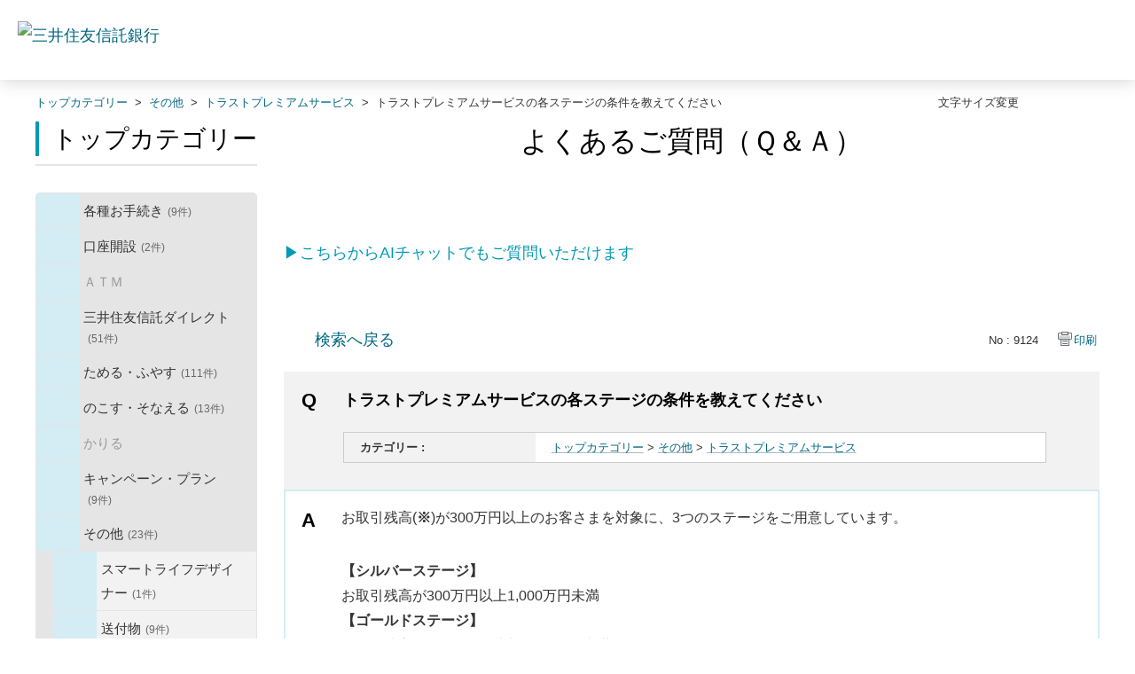

--- FILE ---
content_type: text/html; charset=utf-8
request_url: https://faq.smtb.jp/faq/show/9124?back=front%2Fcategory%3Ashow&category_id=164&keyword=%E6%8A%95%E8%B3%87%E4%BF%A1%E8%A8%97&page=1&site_domain=default&sort=sort_keyword&sort_order=asc
body_size: 10093
content:
<!DOCTYPE html PUBLIC "-//W3C//DTD XHTML 1.0 Transitional//EN" "http://www.w3.org/TR/xhtml1/DTD/xhtml1-transitional.dtd">
<html xmlns="http://www.w3.org/1999/xhtml" lang="ja" xml:lang="ja">
  <head>
 <meta http-equiv="content-type" content="text/html; charset=UTF-8" />
    <meta http-equiv="X-UA-Compatible" content="IE=edge,chrome=1" />
    <meta http-equiv="Pragma" content="no-cache"/>
    <meta http-equiv="Cache-Control" content="no-cache"/>
    <meta http-equiv="Expires" content="0"/>
    <meta name="description" content="お取引残高(※)が300万円以上のお客さまを対象に、3つのステージをご用意しています。

【シルバーステージ】
お取引残高が300万円以上1,000万円未満
【ゴールドステージ】
お取引残高が1,00" />
    <meta name="keywords" content="トラストプレミアムサービス,その他,問合せ,三井住友信託,ＦＡＱ,QA,Q&amp;A" />
    <meta name="csrf-param" content="authenticity_token" />
<meta name="csrf-token" content="JDnuMVfAZjM-belZIPRnq4GMLkDG77nxd79LAqfImixZVvlSuZPS5Qb2fR7N8tMzeQVb6fRcQNm59m7_QLU5Pw" />
    <script src="/assets/application_front_pc-70829ab258f817609cf7b092652328b6cc107d834757186420ba06bcb3c507c9.js"></script>
<script src="/assets/calendar/calendar-ja-da58e63df1424289368016b5077d61a523d45dd27a7d717739d0dbc63fa6a683.js"></script>
<script>jQuery.migrateMute = true;</script>
<script src="/assets/jquery-migrate-3.3.2.min-dbdd70f5d90839a3040d1cbe135a53ce8f7088aa7543656e7adf9591fa3782aa.js"></script>
<link rel="stylesheet" href="/assets/application_front_pc-7cab32363d9fbcfee4c18a6add9fe66228e2561d6fe655ed3c9a039bf433fbd8.css" media="all" />
<link href="/stylesheets/style.css?3944gTNQSqo-SSGV9PgHpx1JEuvveBrn4u73M5YfS16isS_i3QP-fAbStdIZ_rM_5cBnQt3L488sp9LOcWLoTQ" media="all" rel="stylesheet" type="text/css" />
<link rel="stylesheet" href="https://faq.smtb.jp/css/style.css?site_id=-1" media="all" />
<link rel="stylesheet" href="https://faq.smtb.jp/css/style.css?site_id=1" media="all" />
<!-- Google Tag Manager -->
<script>(function(w,d,s,l,i){w[l]=w[l]||[];w[l].push({'gtm.start':
new Date().getTime(),event:'gtm.js'});var f=d.getElementsByTagName(s)[0],
j=d.createElement(s),dl=l!='dataLayer'?'&l='+l:'';j.async=true;j.src=
'https://www.googletagmanager.com/gtm.js?id='+i+dl;f.parentNode.insertBefore(j,f);
})(window,document,'script','dataLayer','GTM-NL4XBM5');</script>
<!-- End Google Tag Manager -->
    
    <title>トラストプレミアムサービスの各ステージの条件を教えてください | よくあるご質問｜三井住友信託銀行株式会社</title>
    
  </head>
  <body class="lang_size_medium" id="faq_show">
    
    <a name="top"></a>
    <div id="okw_wrapper">
<!-- Google Tag Manager (noscript) -->
<noscript><iframe src="https://www.googletagmanager.com/ns.html?id=GTM-NL4XBM5"
height="0" width="0" style="display:none;visibility:hidden"></iframe></noscript>
<!-- End Google Tag Manager (noscript) -->
<header class="l-header">
<div class="l-header-area">
<div class="l-header-area__inner">
<div class="l-header-logo l-header-logo--tb">
<a href="https://www.smtb.jp/" class="l-header-logo__link"><img src="/usr/file/attachment/logo-smtb.png" alt="三井住友信託銀行" class="l-header-logo__image" width="190" height="28"></a>
<!-- /.l-header-logo --></div>

</div>
<!-- /.l-header-area --></div>
<!-- /.l-header --></header>
      <div id="okw_contents">
        <div id="okw_contents_base">
          <div id="okw_contents_inner" class="clearfix">
            <div id="okw_sub_header" class="clearfix">
              <div id="login_user_name"></div>
              <ul id="fontCol" class="flo_r">
                  <li class="okw_txt">文字サイズ変更</li>
  <li class="fntSml fntSml_ja">
    <a update_flash_color="#d4e0e8" data-remote="true" href="/front/font_size?font_type=small&amp;site_domain=default">S</a>
  </li>
  <li class="fntMidOn fntMidOn_ja">
    <a update_flash_color="#d4e0e8" data-remote="true" href="/front/font_size?font_type=middle&amp;site_domain=default">M</a>
  </li>
  <li class="fntBig fntBig_ja">
    <a update_flash_color="#d4e0e8" data-remote="true" href="/front/font_size?font_type=large&amp;site_domain=default">L</a>
  </li>

              </ul>
              <ul class="okw_bread">
  <li class="okw_bread_list"><a href="/category/show/259?site_domain=default">トップカテゴリー</a><span>&nbsp;&gt;&nbsp;</span><a href="/category/show/164?site_domain=default">その他</a><span>&nbsp;&gt;&nbsp;</span><a href="/category/show/332?site_domain=default">トラストプレミアムサービス</a><span>&nbsp;&gt;&nbsp;</span><span>トラストプレミアムサービスの各ステージの条件を教えてください</span></li>
</ul>
            
            </div>
            
<div id="okw_side" class="flo_l"><div class="colArea clearfix"><div class="oneCol okw_parts_category_tree"><div id="category_tree" class="category_tree">
  <div class="ttl_col"><h2 class="ttl_bg"><span class="icocate_tree">トップカテゴリー</span></h2></div>
  
  
  
  <ul id="tree_259" class="category_level_0">
    
  
  <li id="tree_icon_39" class="category_close">
    <div class="category_on cate_pull_inert_bg">
      <a class="pm_icon flo_l" child_url="/category/tree_open/39?keyword=%E6%8A%95%E8%B3%87%E4%BF%A1%E8%A8%97&amp;node=1&amp;site_domain=default&amp;sort=sort_keyword&amp;sort_order=asc&amp;tag_id=tree_icon_39" js_effect_time="500" self_tag_id="tree_icon_39" tree_open="true" href="/category/show/39?keyword=%E6%8A%95%E8%B3%87%E4%BF%A1%E8%A8%97&amp;site_domain=default&amp;sort=sort_keyword&amp;sort_order=asc">/category/show/39?keyword=%E6%8A%95%E8%B3%87%E4%BF%A1%E8%A8%97&amp;site_domain=default&amp;sort=sort_keyword&amp;sort_order=asc</a><a href="/category/show/39?keyword=%E6%8A%95%E8%B3%87%E4%BF%A1%E8%A8%97&amp;site_domain=default&amp;sort=sort_keyword&amp;sort_order=asc">各種お手続き<span class="cate_count">(9件)</span></a>
    </div>
    
  </li>

  
  <li id="tree_icon_161" class="category_close">
    <div class="category_on cate_pull_inert_bg">
      <a class="pm_icon flo_l" child_url="/category/tree_open/161?keyword=%E6%8A%95%E8%B3%87%E4%BF%A1%E8%A8%97&amp;node=1&amp;site_domain=default&amp;sort=sort_keyword&amp;sort_order=asc&amp;tag_id=tree_icon_161" js_effect_time="500" self_tag_id="tree_icon_161" tree_open="true" href="/category/show/161?keyword=%E6%8A%95%E8%B3%87%E4%BF%A1%E8%A8%97&amp;site_domain=default&amp;sort=sort_keyword&amp;sort_order=asc">/category/show/161?keyword=%E6%8A%95%E8%B3%87%E4%BF%A1%E8%A8%97&amp;site_domain=default&amp;sort=sort_keyword&amp;sort_order=asc</a><a href="/category/show/161?keyword=%E6%8A%95%E8%B3%87%E4%BF%A1%E8%A8%97&amp;site_domain=default&amp;sort=sort_keyword&amp;sort_order=asc">口座開設<span class="cate_count">(2件)</span></a>
    </div>
    
  </li>

  
  <li id="tree_icon_168" class="category_close">
    <div class="category_on cate_pull_inert_bg">
      <a class="pm_icon flo_l" child_url="/category/tree_open/168?keyword=%E6%8A%95%E8%B3%87%E4%BF%A1%E8%A8%97&amp;node=1&amp;site_domain=default&amp;sort=sort_keyword&amp;sort_order=asc&amp;tag_id=tree_icon_168" js_effect_time="500" self_tag_id="tree_icon_168" tree_open="true" href="/category/show/168?keyword=%E6%8A%95%E8%B3%87%E4%BF%A1%E8%A8%97&amp;site_domain=default&amp;sort=sort_keyword&amp;sort_order=asc">/category/show/168?keyword=%E6%8A%95%E8%B3%87%E4%BF%A1%E8%A8%97&amp;site_domain=default&amp;sort=sort_keyword&amp;sort_order=asc</a>ＡＴＭ
    </div>
    
  </li>

  
  <li id="tree_icon_162" class="category_close">
    <div class="category_on cate_pull_inert_bg">
      <a class="pm_icon flo_l" child_url="/category/tree_open/162?keyword=%E6%8A%95%E8%B3%87%E4%BF%A1%E8%A8%97&amp;node=1&amp;site_domain=default&amp;sort=sort_keyword&amp;sort_order=asc&amp;tag_id=tree_icon_162" js_effect_time="500" self_tag_id="tree_icon_162" tree_open="true" href="/category/show/162?keyword=%E6%8A%95%E8%B3%87%E4%BF%A1%E8%A8%97&amp;site_domain=default&amp;sort=sort_keyword&amp;sort_order=asc">/category/show/162?keyword=%E6%8A%95%E8%B3%87%E4%BF%A1%E8%A8%97&amp;site_domain=default&amp;sort=sort_keyword&amp;sort_order=asc</a><a href="/category/show/162?keyword=%E6%8A%95%E8%B3%87%E4%BF%A1%E8%A8%97&amp;site_domain=default&amp;sort=sort_keyword&amp;sort_order=asc">三井住友信託ダイレクト<span class="cate_count">(51件)</span></a>
    </div>
    
  </li>

  
  <li id="tree_icon_163" class="category_close">
    <div class="category_on cate_pull_inert_bg">
      <a class="pm_icon flo_l" child_url="/category/tree_open/163?keyword=%E6%8A%95%E8%B3%87%E4%BF%A1%E8%A8%97&amp;node=1&amp;site_domain=default&amp;sort=sort_keyword&amp;sort_order=asc&amp;tag_id=tree_icon_163" js_effect_time="500" self_tag_id="tree_icon_163" tree_open="true" href="/category/show/163?keyword=%E6%8A%95%E8%B3%87%E4%BF%A1%E8%A8%97&amp;site_domain=default&amp;sort=sort_keyword&amp;sort_order=asc">/category/show/163?keyword=%E6%8A%95%E8%B3%87%E4%BF%A1%E8%A8%97&amp;site_domain=default&amp;sort=sort_keyword&amp;sort_order=asc</a><a href="/category/show/163?keyword=%E6%8A%95%E8%B3%87%E4%BF%A1%E8%A8%97&amp;site_domain=default&amp;sort=sort_keyword&amp;sort_order=asc">ためる・ふやす<span class="cate_count">(111件)</span></a>
    </div>
    
  </li>

  
  <li id="tree_icon_329" class="category_close">
    <div class="category_on cate_pull_inert_bg">
      <a class="pm_icon flo_l" child_url="/category/tree_open/329?keyword=%E6%8A%95%E8%B3%87%E4%BF%A1%E8%A8%97&amp;node=1&amp;site_domain=default&amp;sort=sort_keyword&amp;sort_order=asc&amp;tag_id=tree_icon_329" js_effect_time="500" self_tag_id="tree_icon_329" tree_open="true" href="/category/show/329?keyword=%E6%8A%95%E8%B3%87%E4%BF%A1%E8%A8%97&amp;site_domain=default&amp;sort=sort_keyword&amp;sort_order=asc">/category/show/329?keyword=%E6%8A%95%E8%B3%87%E4%BF%A1%E8%A8%97&amp;site_domain=default&amp;sort=sort_keyword&amp;sort_order=asc</a><a href="/category/show/329?keyword=%E6%8A%95%E8%B3%87%E4%BF%A1%E8%A8%97&amp;site_domain=default&amp;sort=sort_keyword&amp;sort_order=asc">のこす・そなえる<span class="cate_count">(13件)</span></a>
    </div>
    
  </li>

  
  <li id="tree_icon_169" class="category_close">
    <div class="category_on cate_pull_inert_bg">
      <a class="pm_icon flo_l" child_url="/category/tree_open/169?keyword=%E6%8A%95%E8%B3%87%E4%BF%A1%E8%A8%97&amp;node=1&amp;site_domain=default&amp;sort=sort_keyword&amp;sort_order=asc&amp;tag_id=tree_icon_169" js_effect_time="500" self_tag_id="tree_icon_169" tree_open="true" href="/category/show/169?keyword=%E6%8A%95%E8%B3%87%E4%BF%A1%E8%A8%97&amp;site_domain=default&amp;sort=sort_keyword&amp;sort_order=asc">/category/show/169?keyword=%E6%8A%95%E8%B3%87%E4%BF%A1%E8%A8%97&amp;site_domain=default&amp;sort=sort_keyword&amp;sort_order=asc</a>かりる
    </div>
    
  </li>

  
  <li id="tree_icon_165" class="category_close">
    <div class="category_on cate_pull_inert_bg">
      <a class="pm_icon flo_l" child_url="/category/tree_open/165?keyword=%E6%8A%95%E8%B3%87%E4%BF%A1%E8%A8%97&amp;node=1&amp;site_domain=default&amp;sort=sort_keyword&amp;sort_order=asc&amp;tag_id=tree_icon_165" js_effect_time="500" self_tag_id="tree_icon_165" tree_open="true" href="/category/show/165?keyword=%E6%8A%95%E8%B3%87%E4%BF%A1%E8%A8%97&amp;site_domain=default&amp;sort=sort_keyword&amp;sort_order=asc">/category/show/165?keyword=%E6%8A%95%E8%B3%87%E4%BF%A1%E8%A8%97&amp;site_domain=default&amp;sort=sort_keyword&amp;sort_order=asc</a><a href="/category/show/165?keyword=%E6%8A%95%E8%B3%87%E4%BF%A1%E8%A8%97&amp;site_domain=default&amp;sort=sort_keyword&amp;sort_order=asc">キャンペーン・プラン<span class="cate_count">(9件)</span></a>
    </div>
    
  </li>

  
  <li id="tree_icon_164" class="category_open">
    <div class="category_on cate_pull_inert_bg">
      <a class="pm_icon flo_l" child_url="#" js_effect_time="500" self_tag_id="tree_icon_164" tree_open="true" href="/category/show/164?keyword=%E6%8A%95%E8%B3%87%E4%BF%A1%E8%A8%97&amp;site_domain=default&amp;sort=sort_keyword&amp;sort_order=asc">/category/show/164?keyword=%E6%8A%95%E8%B3%87%E4%BF%A1%E8%A8%97&amp;site_domain=default&amp;sort=sort_keyword&amp;sort_order=asc</a><a href="/category/show/164?keyword=%E6%8A%95%E8%B3%87%E4%BF%A1%E8%A8%97&amp;site_domain=default&amp;sort=sort_keyword&amp;sort_order=asc">その他<span class="cate_count">(23件)</span></a>
    </div>
    
  <ul id="tree_164" class="category_level_1">
    
  
  <li id="tree_icon_357" class="category_close">
    <div class="category_on cate_pull_inert_bg">
      <a class="pm_icon flo_l" child_url="/category/tree_open/357?keyword=%E6%8A%95%E8%B3%87%E4%BF%A1%E8%A8%97&amp;node=2&amp;site_domain=default&amp;sort=sort_keyword&amp;sort_order=asc&amp;tag_id=tree_icon_357" js_effect_time="500" self_tag_id="tree_icon_357" tree_open="true" href="/category/show/357?keyword=%E6%8A%95%E8%B3%87%E4%BF%A1%E8%A8%97&amp;site_domain=default&amp;sort=sort_keyword&amp;sort_order=asc">/category/show/357?keyword=%E6%8A%95%E8%B3%87%E4%BF%A1%E8%A8%97&amp;site_domain=default&amp;sort=sort_keyword&amp;sort_order=asc</a><a href="/category/show/357?keyword=%E6%8A%95%E8%B3%87%E4%BF%A1%E8%A8%97&amp;site_domain=default&amp;sort=sort_keyword&amp;sort_order=asc">スマートライフデザイナー<span class="cate_count">(1件)</span></a>
    </div>
    
  </li>

  
  <li id="tree_icon_188" class="category_close">
    <div class="category_on cate_pull_inert_bg">
      <a class="pm_icon flo_l" child_url="/category/tree_open/188?keyword=%E6%8A%95%E8%B3%87%E4%BF%A1%E8%A8%97&amp;node=2&amp;site_domain=default&amp;sort=sort_keyword&amp;sort_order=asc&amp;tag_id=tree_icon_188" js_effect_time="500" self_tag_id="tree_icon_188" tree_open="true" href="/category/show/188?keyword=%E6%8A%95%E8%B3%87%E4%BF%A1%E8%A8%97&amp;site_domain=default&amp;sort=sort_keyword&amp;sort_order=asc">/category/show/188?keyword=%E6%8A%95%E8%B3%87%E4%BF%A1%E8%A8%97&amp;site_domain=default&amp;sort=sort_keyword&amp;sort_order=asc</a><a href="/category/show/188?keyword=%E6%8A%95%E8%B3%87%E4%BF%A1%E8%A8%97&amp;site_domain=default&amp;sort=sort_keyword&amp;sort_order=asc">送付物<span class="cate_count">(9件)</span></a>
    </div>
    
  </li>

  
  <li id="tree_icon_332" >
    <div class="category_none category_select cate_pull_inert_bg">
      <a href="/category/show/332?keyword=%E6%8A%95%E8%B3%87%E4%BF%A1%E8%A8%97&amp;site_domain=default&amp;sort=sort_keyword&amp;sort_order=asc">トラストプレミアムサービス<span class="cate_count">(9件)</span></a>
    </div>
    
  </li>

  
  <li id="tree_icon_187" >
    <div class="category_none cate_pull_inert_bg">
      マネークラブ
    </div>
    
  </li>

  
  <li id="tree_icon_186" >
    <div class="category_none cate_pull_inert_bg">
      ゆうゆうパック
    </div>
    
  </li>

  
  <li id="tree_icon_189" >
    <div class="category_none cate_pull_inert_bg">
      預金保険制度
    </div>
    
  </li>

  
  <li id="tree_icon_241" >
    <div class="category_none cate_pull_inert_bg">
      相談窓口
    </div>
    
  </li>

  
  <li id="tree_icon_276" >
    <div class="category_none cate_pull_inert_bg">
      <a href="/category/show/276?keyword=%E6%8A%95%E8%B3%87%E4%BF%A1%E8%A8%97&amp;site_domain=default&amp;sort=sort_keyword&amp;sort_order=asc">ＳＭＳ<span class="cate_count">(1件)</span></a>
    </div>
    
  </li>

  
  <li id="tree_icon_336" >
    <div class="category_none cate_pull_inert_bg">
      不動産
    </div>
    
  </li>

  
  <li id="tree_icon_337" >
    <div class="category_none cate_pull_inert_bg">
      <a href="/category/show/337?keyword=%E6%8A%95%E8%B3%87%E4%BF%A1%E8%A8%97&amp;site_domain=default&amp;sort=sort_keyword&amp;sort_order=asc">つみたて生活！サポート便<span class="cate_count">(3件)</span></a>
    </div>
    
  </li>

  
  <li id="tree_icon_842" >
    <div class="category_none cate_pull_inert_bg">
      インボイス制度
    </div>
    
  </li>

  
  <li id="tree_icon_898" >
    <div class="category_none cate_pull_inert_bg">
      セミナー
    </div>
    
  </li>

  </ul>




  </li>

  </ul>









</div>
</div></div></div><div id="okw_center" class="okw_side flo_r"><div class="colArea clearfix"><div class="oneCol okw_parts_usr_62"><div class="top_main_title">
	<h1>よくあるご質問（Ｑ＆Ａ）</h1>
</div></div></div><div class="colArea clearfix"><div class="oneCol okw_parts_usr_85"><p class="cautionType_01_L mb0 linkType_pdf pType_03"><a href="https://www.smtb.jp/faq/chat" target="_blank"><span style="color:#0099B3;">▶こちらからAIチャットでもご質問いただけます</span></a></p></div></div><div class="colArea clearfix"><div class="oneCol okw_main_faq">    <!-- FAQ_CONTENTS_AREA -->
    <div class="faq_qstInf_col clearfix">
    <ul class="siteLink">
        <li class="preLink">
            <a class="back_link action_link" href="/category/show/164?back=back&amp;faq_id=9124&amp;keyword=%E6%8A%95%E8%B3%87%E4%BF%A1%E8%A8%97&amp;page=1&amp;site_domain=default&amp;sort=sort_keyword&amp;sort_order=asc">検索へ戻る</a>
        </li>
    </ul>
  <ul class="faq_dateNo flo_r">
    <li class="faq_no">No&nbsp;:&nbsp;9124</li>
      <li class="faq_date">公開日時&nbsp;:&nbsp;2022/01/21 09:50</li>
      <li class="faq_date">更新日時&nbsp;:&nbsp;2024/09/19 14:49</li>
        <li class="faq_print">
          <span class="icoPrint">
              <a target="_blank" href="/print/faq/9124?category_id=164&amp;site_domain=default">印刷</a>
          </span>
        </li>
  </ul>
</div>
<span class="mark_area"></span>

<script type='text/javascript'>
    //<![CDATA[
    $(function() {
        $("#faq_tag_search_return_button").click(function () {
            const keywordTagsJ = JSON.stringify()
            const faqId = `${}`
            faq_popup_close_log(keywordTagsJ, faqId);
            window.close();
            return false;
        });
    });
    //]]>
</script>

<h2 class="faq_qstCont_ttl"><span class="icoQ">トラストプレミアムサービスの各ステージの条件を教えてください</span></h2>
<div class="faq_qstCont_col">
  <dl class="faq_cate_col clearfix">
    <dt>カテゴリー&nbsp;:&nbsp;</dt>
    <dd>
      <ul>
          <li class="clearfix">
            <a href="/category/show/259?site_domain=default">トップカテゴリー</a><span>&nbsp;&gt;&nbsp;</span><a href="/category/show/164?site_domain=default">その他</a><span>&nbsp;&gt;&nbsp;</span><a href="/category/show/332?site_domain=default">トラストプレミアムサービス</a>
          </li>
      </ul>
    </dd>
  </dl>
</div>
<h2 class="faq_ans_bor faq_ans_ttl">
    <span class="icoA">回答</span>
</h2>
<div class="faq_ans_col">
  <div id="faq_answer_contents" class="faq_ansCont_txt clearfix">
    <div><span style="font-size:16px;">お取引残高(<strong>※</strong>)が300万円以上のお客さまを対象に、3つのステージをご用意しています。</span><br>
<br>
<span style="font-size:16px;"><strong>【シルバーステージ】</strong></span><br>
<span style="font-size:16px;">お取引残高が300万円以上1,000万円未満</span><br>
<span style="font-size:16px;"><strong>【ゴールドステージ】</strong></span><br>
<span style="font-size:16px;">お取引残高が1,000万円以上3,000万円未満</span><br>
<span style="font-size:16px;"><strong>【プラチナステージ】</strong></span><br>
<span style="font-size:16px;">お取引残高が3,000万円以上</span><br>
<br>
<span style="font-size:16px;"><strong>※</strong>お取引残高：定期預金や投資信託などのお預かり資産の残高と、住宅ローンなどの当初お借入額の1/2を合計した金額です。(普通預金など一部の商品は対象外です。また、当初お借入額の1/2を合計するためには、お預かり資産残高が10万円以上必要です。)</span><br>
<br>
<span style="font-size:16px;">▶各ステージに応じた優遇サービスについては</span><a target="_blank" href="https://www.smtb.jp/personal/other/trust/service"><span style="font-size:16px;">こちら</span></a><br>
<span style="font-size:16px;">▶ステージ確認方法は</span><a target="_blank" href="https://faq.smtb.jp/faq/show/7235"><span style="font-size:16px;">こちら</span></a><br>
<span style="font-size:16px;">▶ステージの判定方法は</span><a target="_blank" href="https://faq.smtb.jp/faq/show/9120"><span style="font-size:16px;">こちら</span></a><br>
<span style="font-size:16px;">▶ステージの適用時期は</span><a target="_blank" href="https://faq.smtb.jp/faq/show/9118"><span style="font-size:16px;">こちら</span></a></div>

  </div>
  
</div>

<script type="text/javascript">
$(function() {
  function resetFaqCountFlag() {
    window.__faq_countup_sent__ = false;
  }

  function countUpOnce() {
    // すでに送信済みならスキップ
    if (window.__faq_countup_sent__) return;
    window.__faq_countup_sent__ = true;

    fetch("/faq/countup?site_domain=default", {
      method: "POST",
      headers: {
        "Content-Type": "application/json",
        "X-CSRF-Token": $('meta[name=csrf-token]').attr('content'),
        "X-Requested-With": "XMLHttpRequest"
      },
      body: JSON.stringify({
        faq_id: "9124",
        category_id: "332"
      })
    });
  }

  countUpOnce();

  // PC タグ検索 個別のモーダルを閉じる場合
  $("#faq_show .faq_tag_search_return_button").on("click", function() {
    resetFaqCountFlag();
  });
  // PC タグ検索 全てのモーダルを閉じる場合
  $("#faq_show .faq_tag_search_close_button").on("click", function() {
    resetFaqCountFlag();
  });

  // スマホ タグ検索
  $('.faq_tag_modal_close_btn').on("click", function() {
    resetFaqCountFlag();
  });

  // PC スーパーアシスタント Colorboxモーダルを閉じる場合
  $(document).on("cbox_closed", function() {
    resetFaqCountFlag();
  });

  // スマホ スーパーアシスタント FAQ詳細から戻る場合
  $("#toggle_preview_faq").on("click", function() {
    resetFaqCountFlag();
  });
});
</script>


    <!-- /FAQ_CONTENTS_AREA -->


</div></div><div class="colArea clearfix"><div class="oneCol okw_parts_enquete">  <div class="okw_enquete_area">
    <h2 class="questioner_ttl" id="enquete_form_message">このQ&amp;Aは役に立ちましたか？</h2>
    <div class="questioner_col">
      <form id="enquete_form" update_flash_color="#d4e0e8" action="/faq/new_faq_enquete_value?site_domain=default" accept-charset="UTF-8" data-remote="true" method="post"><input type="hidden" name="authenticity_token" value="krccMBac_a0nJb4BKQorzXY2V2K0ngO2DCvhZFpc3Rxe3k8J8aig7K4Ydqr361A8aZV_p2d_JPJzO4rkmRPa7g" autocomplete="off" />
        <ul class="faq_form_list">
          <input value="9124" autocomplete="off" type="hidden" name="faq_enquete_value[faq_id]" id="faq_enquete_value_faq_id" />
          <input value="164" autocomplete="off" type="hidden" name="faq_enquete_value[category_id]" id="faq_enquete_value_category_id" />
          <input type="hidden" name="keyword" id="keyword" value="投資信託" autocomplete="off" />
            <li>
                  <input type="radio" value="3" checked="checked" name="faq_enquete_value[enquete_id]" id="faq_enquete_value_enquete_id_3" />
              <label for="faq_enquete_value_enquete_id_3">役に立った</label>
            </li>
            <li>
                  <input type="radio" value="4" name="faq_enquete_value[enquete_id]" id="faq_enquete_value_enquete_id_4" />
              <label for="faq_enquete_value_enquete_id_4">役に立ったがわかりにくい</label>
            </li>
            <li>
                  <input type="radio" value="5" name="faq_enquete_value[enquete_id]" id="faq_enquete_value_enquete_id_5" />
              <label for="faq_enquete_value_enquete_id_5">役に立たなかった</label>
            </li>
            <li>
                  <input type="radio" value="6" name="faq_enquete_value[enquete_id]" id="faq_enquete_value_enquete_id_6" />
              <label for="faq_enquete_value_enquete_id_6">コメント</label>
            </li>
        </ul>
          <div class="questioner_txt_col">
            <span class="questioner_sub_msg">このQ&amp;Aに関するご意見・ご感想をお寄せください</span>
                <textarea cols="70" rows="2" class="questioner_txt" name="faq_enquete_value[comment]" id="faq_enquete_value_comment">
</textarea>
            <span class="questioner_description">※個人情報（氏名・口座番号・メールアドレスなど）を入力しないでください。<br />
※お問い合わせを入力されてもご返信はいたしかねます。あらかじめご了承ください。</span>
          </div>
        <div class="questioner_submit_btn">
          <input type="submit" name="commit" value="送信する" id="enquete_form_button" class="questioner_btn" />
        </div>
<input type="hidden" name="site_domain" value="default" /></form>    </div>
  </div>

</div></div><div class="colArea clearfix"><div class="oneCol okw_parts_faq_relations">  <span class="spinner"></span>

  <script type="text/javascript">
      $.ajax({
          type: 'GET',
          url: '/custom_part/faq_relations?category_id=332&id=9124&site_domain=default&split=false',
          dataType: 'html',
          success: function(data) {
              $('.okw_parts_faq_relations').html(data)
          }
      });
  </script>
</div></div><div class="colArea clearfix"><div class="oneCol okw_parts_usr_75"><script type="text/javascript">
//<![CDATA[
const O_ENQUETE_ID = 3;
const A_ENQUETE_ID = 4;
const X_ENQUETE_ID = 5;
const COMMENT_ENQUET_ID = 6;

$(function () {

    var enq_txt_area = $('.questioner_txt_col');

    // 選択項目をループ
    var elem = $('.faq_form_list').find('li');
    for (var i = 0; i < elem.length; i++) {
        // li要素に対してid属性値を付加
        var num = i + 1;
        $(elem[i]).attr('class', 'enquete' + num);
    }

    // 送信ボタンをコメントエリア内に移動
    $('.questioner_submit_btn').appendTo(enq_txt_area);

    // テキストエリアにプレースホルダー追加
    $('.questioner_txt').attr('placeholder', 'こちらにご入力ください。');
    
    // o△xボタン定義
    $('.faq_form_list #faq_enquete_value_enquete_id_' + O_ENQUETE_ID).addClass('o_btn');
    $('.faq_form_list #faq_enquete_value_enquete_id_' + A_ENQUETE_ID).addClass('a_btn');
    $('.faq_form_list #faq_enquete_value_enquete_id_' + X_ENQUETE_ID).addClass('x_btn');
    

    // 設問ボタン押下時に実行
    $('.faq_form_list').find('input[type="radio"]').on('click', function () {
        var enq_btn_val = $(this).val();
        
        // 選択したボタンが識別できるようにする
        $(this).next().addClass('checked');
        
        // 解決しなかった場合 
        if (enq_btn_val == X_ENQUETE_ID || enq_btn_val == O_ENQUETE_ID || enq_btn_val == A_ENQUETE_ID) {
            
            // 送信実行
            $('#enquete_form').submit();
            
            function process() {
                
                // 条件が達成するまでループ処理を行う
                var timer = setTimeout(function () {
                    process();
                }, 5);
                
                // ajaxで非同期で要素の状態、表示が変化した際の処理
                // アンケートのタイトルが一致している場合
                var enqueteTtl = $('.questioner_ttl').text();
                if (enqueteTtl === 'アンケートへのご協力ありがとうございました') {

                    // xボタン非活性にする
                    $('.faq_form_list #faq_enquete_value_enquete_id_' + X_ENQUETE_ID).prop('disabled', false);
                    
                    // 送信ボタンとコメント欄を非活性を解除
                    $('#enquete_form').find('input,textarea').prop("disabled", false);
            
                    // コメントラジオボタンを活性化
                    $('.faq_form_list #faq_enquete_value_enquete_id_' + COMMENT_ENQUET_ID ).prop('checked', true);
                    
                    // o△xボタン活性にする
                    $('.faq_form_list #faq_enquete_value_enquete_id_' + O_ENQUETE_ID).prop('disabled', true);
                    $('.faq_form_list #faq_enquete_value_enquete_id_' + A_ENQUETE_ID).prop('disabled', true);
                    $('.faq_form_list #faq_enquete_value_enquete_id_' + X_ENQUETE_ID).prop('disabled', true);
                    
                    // アクティブクラスを付与
                    /*$('.faq_form_list #faq_enquete_value_enquete_id_' + X_ENQUETE_ID).addClass('is-active');*/          
                    
                    //コメントに文字入力しないと、送信ボタンアクティブにならない
                    if ($("#faq_enquete_value_comment").val().length == 0) {
                        $("#enquete_form_button").prop("disabled", true);
                    }
                    $("#faq_enquete_value_comment").on("keydown keyup keypress change", function() {
                        if ($(this).val().length < 1) {
                            $("#enquete_form_button").prop("disabled", true);
                        } else {
                            $("#enquete_form_button").prop("disabled", false);
                        }
                    });
                    
                    // 送信ボタン押下、送信後にコメントエリアを非表示
                    $('#enquete_form_button').on('click', function() {
                        enquete_close_x();
                    });
                
                    // ループ処理を終了
                    clearTimeout(timer);
                };
            }
            
            // 関数を実行
            process();
            
            // コメント欄の表示
            $(enq_txt_area).slideDown('normal').addClass('is-active');
            $('.okw_parts_enquete, .okw_enquete_area').slideDown('normal');
            
        } else {
            // 解決した場合
            enquete_close_o();
        }
    });

});
// ○送信
function enquete_close_o() {
    $('.questioner_col').after('<span class="send_complete_text" style="display: none;"></span>');
    // 送信実行
    $('#enquete_form').submit();
}

// ×送信
function enquete_close_x() {
    $('.questioner_ttl').html('アンケートへのご協力ありがとうございました');
    $('.questioner_txt_col').after('<span class="send_complete_text">コメントが送信されました</span>');
    $('.questioner_txt_col').hide();
}
//]]>

</script>



<style>
/*--------------------------------
protected
--------------------------------*/
.faq_form_list li input[type="radio"] {
    display: none;
}
.colArea {
    z-index: 0 !important;
}

/*--------------------------------
height
--------------------------------*/
.height_higher {
    /*height: 351px !important;*/
}

.heightComplete {
    /*height: 171px;*/
}

.okw_parts_enquete {
    margin-bottom: 25px;
    /*height: 171px;*/
}

/*--------------------------------
enquete_area
--------------------------------*/
.okw_enquete_area {
    background: #d4ecf3;
    margin: 0 auto;
    padding: 15px 30px 30px;
    width: 100%;
    box-sizing: border-box;
}

.questioner_ttl {

}
#enquete_form {
    -webkit-transition: .4s;
    -o-transition: .4s;
    transition: .4s;
}
.questioner_col {
    margin-top: 15px;
    padding: 0;
}

/* 選択肢領域 */
.faq_form_list {
    text-align: left;
    float: none;
    width: auto;
    margin: 0 auto;
    word-break: break-all;
    overflow: hidden;
    display: flex;
    position: relative;
	justify-content: center;
}

/*ボタンサイズ*/
.faq_form_list li {
   display: block;
    width: 33%;
    height: auto;
    margin: 0 15px 0 0;
    background-color: white;
    box-sizing: border-box;
}

/*右端*/
.faq_form_list li.enquete3 {
    margin-right: 0;
}
/* コメント_ダミー */
.enquete4 {
    display: none !important;
}


/* 設問ボタン共通 */
.faq_form_list li label {
    display: flex;
    justify-content: center;
    align-items: center;
    box-sizing: border-box;
    color: #333;
    font-size: 90%;
    letter-spacing: -0.25px;
    height: 100%;
    cursor: pointer;
    line-height: 1.1;
    padding: 97.5px 10px 12.5px;
    background-size: 70px !important;
    background-repeat: no-repeat !important;
    background-position: center top 15px!important;
	/*border: 2px solid white;*/
	text-align: center;
}

/* 設問ボタン共通_hover */
.faq_form_list li label:hover {
    background-color: #0099b3;
    color: white;
	/*border-color: #0099b3;*/
}

/* 設問ボタン共通_checked */
.faq_form_list li input:checked:disabled + label {
    /*border-color: #ccc;*/
}

/* 設問ボタン共通_disabled */
.faq_form_list li input:disabled + label {
   /* border-color: #f2f2f2;*/
    color: #a5a5a5;
}

/* 設問ボタン1---*/
.o_btn + label {
    background: url("/usr/file/attachment/smtb_btn_vote_enable_o.png");
    -webkit-transition: .4s;
    -o-transition: .4s;
    transition: .4s;
}
.o_btn + label:hover {
    background: url("/usr/file/attachment/smtb_btn_vote_enable_o_hover.png");
    -webkit-transition: .4s;
    -o-transition: .4s;
    transition: .4s;
}
.o_btn:disabled + label,
.o_btn:disabled + label:hover,
.o_btn:checked + label,
.o_btn:checked + label:hover {
    cursor: default;
    background: #f2f2f2 url("/usr/file/attachment/smtb_btn_vote_disable_o.png");
    -webkit-transition: .4s;
    -o-transition: .4s;
    transition: .4s;
}
	
/*チェック後*/
.o_btn:disabled + label.checked {
    color: white;
    /*border-color: #0099b3;*/
    opacity: 0.5;
    background: #0099b3 url("/usr/file/attachment/smtb_btn_vote_enable_o_hover.png");
}
	
/* 設問ボタン2---*/
.a_btn + label {
    background: url("/usr/file/attachment/smtb_btn_vote_enable_A.png");
    -webkit-transition: .4s;
    -o-transition: .4s;
    transition: .4s;
}
.a_btn + label:hover {
    background: url("/usr/file/attachment/smtb_btn_vote_enable_A_hover.png");
    -webkit-transition: .4s;
    -o-transition: .4s;
    transition: .4s;
}
.a_btn:disabled + label,
.a_btn:disabled + label:hover,
.a_btn:checked + label,
.a_btn:checked + label:hover {
    cursor: default;
    background: #f2f2f2 url("/usr/file/attachment/smtb_btn_vote_disable_A.png");
    -webkit-transition: .4s;
    -o-transition: .4s;
    transition: .4s;
}
	
/*チェック後*/
.a_btn:disabled + label.checked {
    color: white;
    /*border-color: #0099b3;*/
    opacity: 0.5;
    background: #0099b3 url("/usr/file/attachment/smtb_btn_vote_enable_A_hover.png");
}

/* 設問ボタン3---*/
.x_btn + label {
    background: url("/usr/file/attachment/smtb_btn_vote_enable_x.png");
    -webkit-transition: .4s;
    -o-transition: .4s;
    transition: .4s;
}
.x_btn + label:hover {
    background: url("/usr/file/attachment/smtb_btn_vote_enable_x_hover.png");
    /*dcps_btn_vote_enable_x_hover.png*/
    -webkit-transition: .4s;
    -o-transition: .4s;
    transition: .4s;
}
.x_btn:disabled + label,
.x_btn:disabled + label:hover,
.x_btn:checked + label,
.x_btn:checked + label:hover {
    cursor: default;
    background: #f2f2f2 url("/usr/file/attachment/smtb_btn_vote_disable_x.png");
    -webkit-transition: .4s;
    -o-transition: .4s;
    transition: .4s;
}
	
/*チェック後*/
.x_btn:disabled + label.checked {
    color: white;
    /*border-color: #0099b3;*/
    opacity: 0.5;
    background: #0099b3 url("/usr/file/attachment/smtb_btn_vote_enable_x_hover.png");
}

/* テキストエリア領域 */
.questioner_txt {
    margin: 0;
    background-color: #FFFFFF;
    border-color: #ccc;
    border-width: 1px;
    box-sizing: border-box;
	padding: 5px 10px;
	max-width: none;
	overflow: auto;
}
.questioner_txt_col {
    width: 100%;
    margin: 20px auto 0;
    text-align: left;
    display: none;
    font-size: 105% !important;
    resize: vertical;
    box-sizing: border-box;
}

/* テキストエリア上メッセージ */
.okw_enquete_area .questioner_sub_msg {
    color: #333;
    display: block;
    font-size: 100%;
	text-align: center;
	margin-bottom: 5px;
}
.questioner_sub_sub_msg {
    color: #444 !important;
}
/* テキストエリア下メッセージ */
.questioner_description {
    color: #666666;
    display: block;
    text-align: left;
    margin-top: 10px;
	line-height: 1.4;
}

/*送信ボタン*/
.questioner_submit_btn {
    margin: 20px auto 0;
    position: relative;
    width: 190px;
    height: auto;
}
/*.questioner_submit_btn:after {
    position: absolute;
    top: 0;
    bottom: 0;
    right: 20px;
    margin: auto;
    content: '';
    width: 6px;
    height: 6px;
    border: 1px solid;
    border-color: #fff #fff transparent transparent;
    transform: rotate(45deg);
}*/
.questioner_btn {
    width: 100%;
    height: auto;
    background: #0099b3;
    color: #fff;
    border-radius: 3px;
    padding: 15px;
	cursor: pointer;
	transition: .4s;
}
.questioner_btn:hover {
    opacity: 0.7;
}
.questioner_btn:disabled {

}
.questioner_btn:disabled:hover {
	background: #f2f2f2;
    opacity: 1;
}

/*送信後コメント*/
.send_complete_text {
    margin-top: 30px;
    display: block;
    font-size: 100%;
	line-height: 1;
}
	
/*プレースホルダー*/
textarea#faq_enquete_value_comment::placeholder {
  color: #a5a5a5;
  font-size:1em;
}
textarea#faq_enquete_value_comment::-moz-placeholder {
  color: #a5a5a5;
  font-size:1em;
	opacity: 1;
}
textarea#faq_enquete_value_comment:-ms-input-placeholder {
  color: #a5a5a5;
  font-size:1em;
}
textarea#faq_enquete_value_comment::-ms-input-placeholder {
  color: #a5a5a5;
  font-size:1em;
}

/*チェックボタン非表示*/
.questioner_col label:after,
.questioner_col label:before {
    content: none;
}
</style></div></div><p class="topLink"><a href="#top">TOPへ</a></p></div>
<script type="text/javascript">
$(function() {
  function resetFaqCountFlag() {
    window.__faq_countup_sent__ = false;
  }

  function countUpOnce() {
    // すでに送信済みならスキップ
    if (window.__faq_countup_sent__) return;
    window.__faq_countup_sent__ = true;

    fetch("/faq/countup?site_domain=default", {
      method: "POST",
      headers: {
        "Content-Type": "application/json",
        "X-CSRF-Token": $('meta[name=csrf-token]').attr('content'),
        "X-Requested-With": "XMLHttpRequest"
      },
      body: JSON.stringify({
        faq_id: "9124",
        category_id: "332"
      })
    });
  }

  countUpOnce();

  // PC タグ検索 個別のモーダルを閉じる場合
  $("#faq_show .faq_tag_search_return_button").on("click", function() {
    resetFaqCountFlag();
  });
  // PC タグ検索 全てのモーダルを閉じる場合
  $("#faq_show .faq_tag_search_close_button").on("click", function() {
    resetFaqCountFlag();
  });

  // スマホ タグ検索
  $('.faq_tag_modal_close_btn').on("click", function() {
    resetFaqCountFlag();
  });

  // PC スーパーアシスタント Colorboxモーダルを閉じる場合
  $(document).on("cbox_closed", function() {
    resetFaqCountFlag();
  });

  // スマホ スーパーアシスタント FAQ詳細から戻る場合
  $("#toggle_preview_faq").on("click", function() {
    resetFaqCountFlag();
  });
});
</script>


          </div>
        </div>
      </div>
<footer class="l-footer">
<div class="l-footer-area l-footer-area--announce">
<div class="l-footer-area__inner">
<div class="l-footer-announce">
<ul class="l-footer-announce__list">
<li class="l-footer-announce__item">
<a href="https://www.smtb.jp/" class="l-footer-announce__link">個人のお客さま</a>
</li>

<li class="l-footer-announce__item">
<a href="https://www.smtb.jp/business" class="l-footer-announce__link">法人のお客さま</a>
</li>

<li class="l-footer-announce__item">
<a href="https://life.smtb.jp/Lifeguide/faces/xhtml/biz/F69914010/G699140010.xhtml" target="_blank" class="l-footer-announce__link">ライフガイド</a>
</li>

<li class="l-footer-announce__item">
<a href="https://www.smtb.jp/about" class="l-footer-announce__link">三井住友信託銀行について</a>
</li>

<li class="l-footer-announce__item">
<a href="https://www.smtb.jp/recruit" class="l-footer-announce__link">採用情報</a>
</li>
</ul>
<!-- /.l-footer-announce --></div>
</div>
<!-- /.l-footer-area --></div>




<div class="l-footer-area l-footer-area--utility">
<div class="l-footer-area__inner">
<div class="l-footer-utility">
<ul class="l-footer-utility__list">
<li class="l-footer-utility__item">
<a href="https://www.smtb.jp/sitemap" class="l-footer-utility__link">サイトマップ</a>
</li>

<li class="l-footer-utility__item">
<a href="https://www.smtb.jp/general/web" class="l-footer-utility__link">本ウェブサイトのご利用にあたって</a>
</li>

<li class="l-footer-utility__item">
<a href="https://www.smtb.jp/general/privacy/sengen" class="l-footer-utility__link">個人情報保護宣言</a>
</li>

<li class="l-footer-utility__item">
<a href="https://www.smtb.jp/general/security" class="l-footer-utility__link">セキュリティ</a>
</li>

<li class="l-footer-utility__item">
<a href="https://www.smtb.jp/general/solicitation" class="l-footer-utility__link">勧誘方針</a>
</li>

<li class="l-footer-utility__item">
<a href="https://www.smtb.jp/general/insurance" class="l-footer-utility__link">当社の保険募集について</a>
</li>

<li class="l-footer-utility__item">
<a href="https://www.smtb.jp/general/management" class="l-footer-utility__link">利益相反管理方針（概要）</a>
</li>

<li class="l-footer-utility__item">
<a href="https://www.smtb.jp/general/investor" class="l-footer-utility__link">特定投資家制度に関する期限日</a>
</li>

<li class="l-footer-utility__item">
<a href="https://www.smtb.jp/general/api" class="l-footer-utility__link">電子決済等代行業者との連携について</a>
</li>

<li class="l-footer-utility__item">
<a href="https://www.smtb.jp/general/moneylaundering" class="l-footer-utility__link">「マネー・ローンダリング及びテロ資金供与対策に関するガイドライン」を踏まえた取り組み</a>
</li>

<li class="l-footer-utility__item">
<a href="https://www.smtb.jp/general/accessibility" class="l-footer-utility__link">アクセシビリティについて</a>
</li>

<li class="l-footer-utility__item">
<a href="https://www.smtb.jp/general/agency" class="l-footer-utility__link">信託契約代理業・銀行代理業・外国銀行代理業務について</a>
</li>

<li class="l-footer-utility__item">
<a href="https://www.smtb.jp/general/misidentification" class="l-footer-utility__link">金銭債権等と預金等との誤認防止について</a>
</li>

</ul>
<!-- /.l-footer-utility --></div>
</div>
<!-- /.l-footer-area --></div>



<div class="l-footer-area l-footer-area--profile">
<div class="l-footer-area__inner">
<div class="l-footer-profile">
<p class="l-footer-profile__text"><span class="l-footer-profile__name"><b>三井住友信託銀行株式会社</b></span><span class="l-footer-profile_code">金融機関コード : 0294</span></p>
<p class="l-footer-profile__text">登録金融機関　関東財務局長（登金）第649号</p>
<p class="l-footer-profile__text">加入協会：　日本証券業協会、一般社団法人 日本投資顧問業協会、一般社団法人 金融先物取引業協会</p>
<!-- /.l-footer-profile --></div>
</div>
<!-- /.l-footer-area --></div>


<div class="l-footer-area l-footer-area--copyright">
<div class="l-footer-area__inner">
<small class="l-footer-copyright">Copyright (c) Sumitomo Mitsui Trust Bank, Limited. All rights reserved.</small>
</div>
<!-- /.l-footer-area --></div>
<!-- /.l-footer --></footer>      <div id="okw_footer_default" class="clearfix">
        <p id="okw_logo_footer" class="flo_r logo_footer">
          <a href="https://aisaas.pkshatech.com/faq/" target="_blank">PKSHA FAQ logo</a>
        </p>
      </div>
    </div>


  </body>
</html>


--- FILE ---
content_type: text/html; charset=utf-8
request_url: https://faq.smtb.jp/custom_part/faq_relations?category_id=332&id=9124&site_domain=default&split=false
body_size: 627
content:
    <div class="ttl_col"><h2 class="ttl_bg"><span class="icoFaq">このQ&amp;Aを閲覧した方はこのようなQ&amp;Aも閲覧しています</span></h2></div>
    <ul class="faq_relate_list">
        <li class="faq_list_bg1 Q_sml">
          <a title="トラストプレミアムサービスのステージを確認する方法を教えてください" href="/faq/show/7235?category_id=332&amp;site_domain=default">トラストプレミアムサービスのステージを確認する方法を教えてください</a>
        </li>
        <li class="faq_list_bg2 Q_sml">
          <a title="トラストプレミアムサービスのステージの判定方法を教えてください" href="/faq/show/9120?category_id=332&amp;site_domain=default">トラストプレミアムサービスのステージの判定方法を教えてください</a>
        </li>
        <li class="faq_list_bg1 Q_sml">
          <a title="トラストプレミアムサービスではどのようなサービスを利用できますか" href="/faq/show/9126?category_id=332&amp;site_domain=default">トラストプレミアムサービスではどのようなサービスを利用できますか</a>
        </li>
        <li class="faq_list_bg2 Q_sml">
          <a title="トラストプレミアムサービスのシルバーステージ以上が適用になる場合、ATMの入出金の手数料はいくらですか" href="/faq/show/9128?category_id=332&amp;site_domain=default">トラストプレミアムサービスのシルバーステージ以上が適用になる場合、ATMの入出金の手数料はいくらですか</a>
        </li>
        <li class="faq_list_bg1 Q_sml">
          <a title="トラストプレミアムサービスの上位ステージの条件を満たす場合、いつからステージがランクアップしますか" href="/faq/show/9118?category_id=332&amp;site_domain=default">トラストプレミアムサービスの上位ステージの条件を満たす場合、いつからステージがランクアップしますか</a>
        </li>
    </ul>

